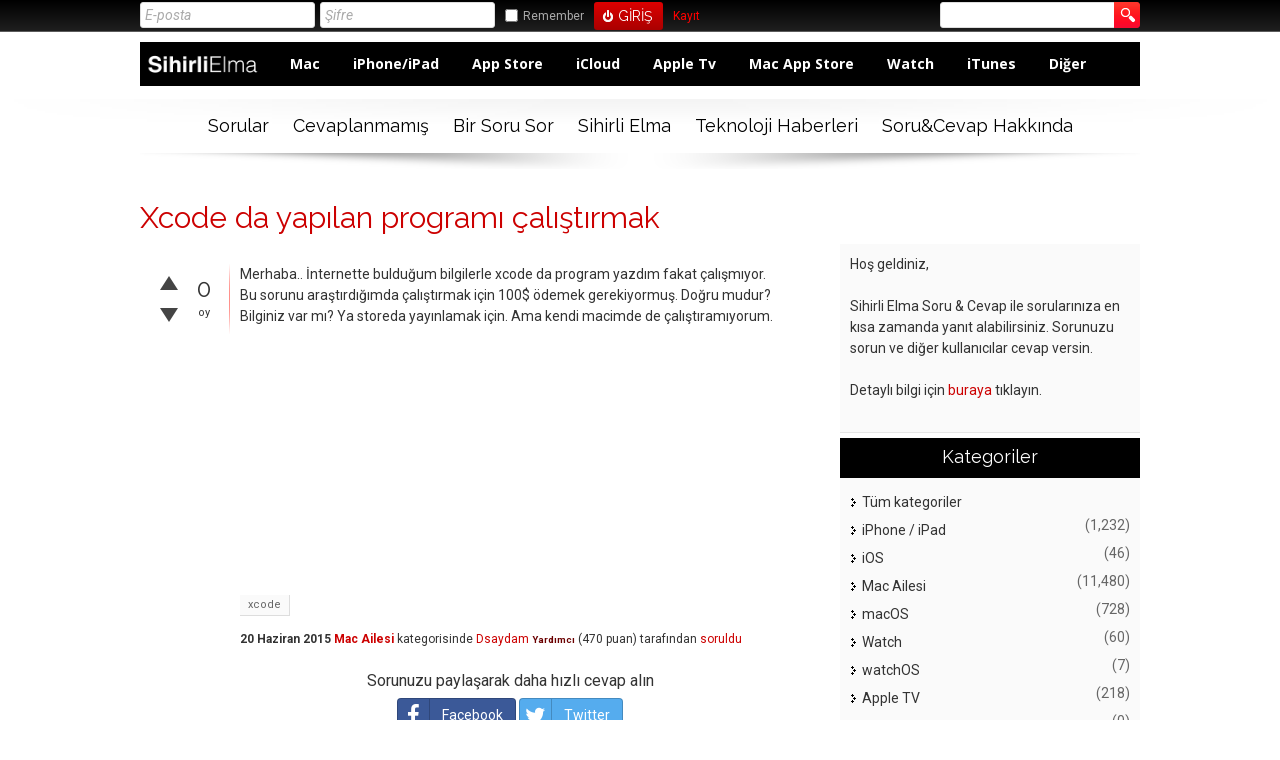

--- FILE ---
content_type: text/html; charset=utf-8
request_url: https://sorucevap.sihirlielma.com/32402/xcode-da-yap%C4%B1lan-program%C4%B1-%C3%A7al%C4%B1%C5%9Ft%C4%B1rmak
body_size: 9638
content:
<!DOCTYPE html>
<html lang="tr">
	
	<head>
		<meta charset="utf-8">
		<META NAME="viewport" CONTENT="width=device-width, initial-scale=1.0">
		<title>Xcode da yapılan programı çalıştırmak - Sihirli Elma Soru &amp; Cevap</title>
		<meta name="description" content="Merhaba.. İnternette bulduğum bilgilerle xcode da program yazdım fakat çalışmıyor. Bu sorunu  ...  için. Ama kendi macimde de çalıştıramıyorum.">
		<meta name="keywords" content="Mac Ailesi,xcode">
		<link rel="stylesheet" href="../../qa-theme/elegant-responsive/qa-styles.css?elegant-responsive-1.134">
		<LINK REL="stylesheet" TYPE="text/css" HREF="../../qa-theme/elegant-responsive/color/qa-dynamic.style.php?elegant-responsive-1.13">
		<LINK REL="stylesheet" TYPE="text/css" HREF="../../qa-theme/elegant-responsive/device/qa-devices-styles.css?elegant-responsive-1.13">
		<LINK REL="stylesheet" TYPE="text/css" HREF="../../qa-theme/elegant-responsive/color/qa-red-styles.css?elegant-responsive-1.13">
		<!--[if IE 8]><link rel="stylesheet" type="text/css" href="../../qa-theme/elegant-responsive/ie8.css?elegant-responsive-1.13"><![endif]-->
			
        <style>
            @media only screen and (min-width:176px) and (max-width:380px){
                table,
                thead,
                tbody,
                th,
                td,
                tr {display: block;text-align: center;
                }
                #SE_default_header {
                    display: none;
                }                
            }
            @media screen and (max-width: 600px) {
                #SE_default_header {
                    display: none;
                } 
            }
        </style>
        
			<link rel="stylesheet" href="../../qa-plugin/q2a-social-share-master/css/social-share.css?1.6.1">
				<style type="text/css"></style>
				<link rel="canonical" href="https://sorucevap.sihirlielma.com/32402/xcode-da-yap%C4%B1lan-program%C4%B1-%C3%A7al%C4%B1%C5%9Ft%C4%B1rmak">
				<link rel="search" type="application/opensearchdescription+xml" title="Sihirli Elma Soru &amp; Cevap" href="../../opensearch.xml">
				<!-- Google tag (gtag.js) -->
<script async src="https://www.googletagmanager.com/gtag/js?id=G-12L65VXHEE"></script>
<script>
  window.dataLayer = window.dataLayer || [];
  function gtag(){dataLayer.push(arguments);}
  gtag('js', new Date());

  gtag('config', 'G-12L65VXHEE');
</script>
				<script>
				var qa_root = '..\/..\/';
				var qa_request = '32402\/xcode-da-yapılan-programı-çalıştırmak';
				var qa_oldonload = window.onload;
				window.onload = function() {
					if (typeof qa_oldonload == 'function')
						qa_oldonload();
					
					qa_element_revealed=document.getElementById('anew');
				};
				</script>
				<script src="../../qa-content/jquery-1.11.3.min.js"></script>
				<script src="../../qa-content/qa-page.js?1.7.5"></script>
				<script src="../../qa-content/qa-question.js?1.7.5"></script>
				<SCRIPT SRC="../../qa-theme/elegant-responsive/js/qa-theme-scripts.js" TYPE="text/javascript"></SCRIPT>
				<link rel="icon" type="image/png" href="https://www.sihirlielma.com/wp-content/uploads/2016/04/se-favicon-2.png"><link rel="apple-touch-icon-precomposed" sizes="76x76" href="https://www.sihirlielma.com/wp-content/uploads/2016/04/apple-icon-76x76.png"><link rel="apple-touch-icon-precomposed" sizes="120x120" href="https://www.sihirlielma.com/wp-content/uploads/2016/04/apple-icon-114x114.png"><link rel="apple-touch-icon-precomposed" sizes="152x152" href="https://www.sihirlielma.com/wp-content/uploads/2016/04/apple-icon-76x76.png"><link rel="apple-touch-icon-precomposed" sizes="114x114" href="https://www.sihirlielma.com/wp-content/uploads/2016/04/apple-icon-120x120.png"><link rel="apple-touch-icon-precomposed" sizes="144x144" href="https://www.sihirlielma.com/wp-content/uploads/2016/04/apple-icon-144x144.png">    <script src="https://cdnjs.cloudflare.com/ajax/libs/mobile-detect/1.4.1/mobile-detect.min.js"></script>
        <script src="https://www.sihirlielma.com/wp-includes/js/jquery/jquery.js?ver=1.12.4"></script>
        <script src="https://sihirlielma.com/ad-inject.js"></script>
					<SCRIPT TYPE="text/javascript"><!--
						if (typeof qa_wysiwyg_editor_config == "object")
						qa_wysiwyg_editor_config.skin="kama";
					//--></SCRIPT>
					<!--[if gte IE 9]>
<style type="text/css">
.gradient {
   filter: none;
}
</style>
<![endif]-->
				</head>
				<body
					class="qa-template-question qa-category-1 qa-body-js-off"
					>
					<script>
						var b=document.getElementsByTagName('body')[0];
						b.className=b.className.replace('qa-body-js-off', 'qa-body-js-on');
					</script>
					<div id="qa-login-bar"><div id="qa-login-group">
							<!--[Begin: login form]-->
							<form id="qa-loginform" action="../../login?to=32402%2Fxcode-da-yap%25C4%25B1lan-program%25C4%25B1-%25C3%25A7al%25C4%25B1%25C5%259Ft%25C4%25B1rmak" method="post">
								<input type="text" id="qa-userid" name="emailhandle" placeholder="E-posta" >
								<input type="password" id="qa-password" name="password" placeholder="Şifre" >
								<div id="qa-rememberbox"><input type="checkbox" name="remember" id="qa-rememberme" value="1">
								<label for="qa-rememberme" id="qa-remember">Remember</label></div>
								<input type="hidden" name="code" value="0-1769447552-f54f3bc250ceb4d5678030275b4cba13d346fcb5">
								<input type="submit" value="Giriş" id="qa-login" name="dologin" >
							</form>
							<!--[End: login form]-->
							<div class="qa-nav-user">
								<ul class="qa-nav-user-list">
									<li class="qa-nav-user-item qa-nav-user-register">
										<a href="../../register?to=32402%2Fxcode-da-yap%25C4%25B1lan-program%25C4%25B1-%25C3%25A7al%25C4%25B1%25C5%259Ft%25C4%25B1rmak" class="qa-nav-user-link">Kayıt</a>
									</li>
								</ul>
								<div class="qa-nav-user-clear">
								</div>
							</div>
							<div class="qa-search">
								<form method="get" action="../../search">
									
									<input type="text" name="q" value="" class="qa-search-field">
									<input type="submit" value="Arama Yap" class="qa-search-button">
								</form>
							</div>
					</div><a href="#" id="usermenu"><img src="../../qa-theme/elegant-responsive/images/settings.png" alt="settings" width="24" height="24" align="left" >Giriş Yap | Kayıt ol<img src="../../qa-theme/elegant-responsive/images/mobile-search.png" alt="settings" width="24" height="24" align="right" ></a></div>
					<DIV CLASS="qa-body-wrapper">
						
						<DIV CLASS="qa-header-group">
							<DIV CLASS="qa-header">
								<div style="position:absolute;top:-99999px;left:-99999px;">
									<div class="qa-logo">
										<a href="../../" class="qa-logo-link">Sihirli Elma Soru &amp; Cevap</a>
									</div>
								</div>
								<div class="qa-header-clear">
								</div>
								
            <style>
                .qa-widget-side h2, .qa-nav-cat h2 {background:#000 !important;border-bottom: 2px solid #000 !important;}
                .qa-sidebar, .qa-widget-side, .qa-nav-cat, .qa-feed {box-shadow: none !important;}
                #qa-login-bar{box-shadow:none !important}
                /*Special Thanks to @mehmettoprak :)*/
                #SE_default_header.header{
                    height:44px;
                    background:#000;
                    max-width:1021px;
                    padding:0 15px
                    float:left;
                    width:100%;
                }
                #SE_default_header.header .h-logo{
                    display:inline-block;
                    float:left;
                    margin-right:15px
                }
                #SE_default_header.header .h-logo img{
                    width:auto;
                    height:44px
                }
                #SE_default_header.header .h-menu ul{
                    padding:0;
                    margin:0
                }
                #SE_default_header.header .h-menu ul li{
                    display:inline-block;
                    line-height:44px
                }
                #SE_default_header.header .h-menu ul li a{
                    text-decoration:none;
                    font-family:"Open Sans",sans-serif;
                    font-weight:700;
                    font-size:14px;
                    color:#fff;
                    padding:0 15px
                }
                #SE_default_header.header .h-menu ul li a:hover{
                    background:#fff;
                    color:#000;
                    position:relative;
                    display:block
                }            
            </style>
             
            <link href="https://fonts.googleapis.com/css?family=Open+Sans:400,700" rel="stylesheet">
            <div id="SE_default_header" class="header">
                <div class="h-logo">
                <a href="https://sorucevap.sihirlielma.com/">
                    <img height="44" style="width:115px;height:44px;margin:3px 0 0 5px;" src="https://www.sihirlielma.com/wp-content/uploads/2017/12/SE_Logo_beyaz.png" alt="logo" title="SihirliElma Sorucevap" alt="SihirliElma Sorucevap">
                </a>
                </div>
                <div class="h-menu">
                <ul>
                    <li><a href="https://sorucevap.sihirlielma.com/mac">Mac</a></li>
                    <li><a href="https://sorucevap.sihirlielma.com/iphone-ipad">iPhone/iPad</a></li>
                    <li><a href="https://sorucevap.sihirlielma.com/app-store">App Store</a></li>
                    <li><a href="https://sorucevap.sihirlielma.com/icloud">iCloud</a></li>
                    <li><a href="https://sorucevap.sihirlielma.com/apple-tv">Apple Tv</a></li>
                    <li><a href="https://sorucevap.sihirlielma.com/mac-app-store">Mac App Store</a></li>
                    <li><a href="https://www.sihirlielma.com/category/watch/">Watch</a></li>
                    <li><a href="https://sorucevap.sihirlielma.com/itunes/">iTunes</a></li>
                    <li><a href="https://sorucevap.sihirlielma.com/di%C4%9Fer">Diğer</a></li>
                </ul>
                </div>
            </div>
             
            
									</DIV> <!-- END qa-header -->
								</DIV> <!-- END qa-header-group -->
								
								<DIV CLASS="qa-nav-group">
									<div class="qa-nav-main">
										<ul class="qa-nav-main-list">
											<li class="qa-nav-main-item qa-nav-main-questions">
												<a href="../../questions" class="qa-nav-main-link">Sorular</a>
											</li>
											<li class="qa-nav-main-item qa-nav-main-unanswered">
												<a href="../../unanswered" class="qa-nav-main-link">Cevaplanmamış</a>
											</li>
											<li class="qa-nav-main-item qa-nav-main-ask">
												<a href="../../ask?cat=1" class="qa-nav-main-link">Bir Soru Sor</a>
											</li>
											<li class="qa-nav-main-item qa-nav-main-custom-1">
												<a href="https://www.sihirlielma.com" class="qa-nav-main-link" target="_blank">Sihirli Elma</a>
											</li>
											<li class="qa-nav-main-item qa-nav-main-custom-5">
												<a href="https://shiftdelete.net" class="qa-nav-main-link" target="_blank">Teknoloji Haberleri</a>
											</li>
											<li class="qa-nav-main-item qa-nav-main-custom-2">
												<a href="https://www.sihirlielma.com/soru-cevap/" class="qa-nav-main-link" target="_blank">Soru&amp;Cevap Hakkında</a>
											</li>
										</ul>
										<div class="qa-nav-main-clear">
										</div>
									</div>
									<a href="#" id="mainnavpull">Menüyü göster</a>
									<DIV CLASS="qa-mainnav-shadow">
									</DIV> <!-- END qa-mainnav-shadow -->
								</DIV> <!-- END qa-nav-group -->
								<DIV CLASS="qa-titles">
									<h1>
										<a href="../../32402/xcode-da-yap%C4%B1lan-program%C4%B1-%C3%A7al%C4%B1%C5%9Ft%C4%B1rmak">
											<span class="entry-title">Xcode da yapılan programı çalıştırmak</span>
										</a>
									</h1>
								</DIV> <!-- END qa-titles -->
								<DIV CLASS="qa-main-wrapper">
									<DIV CLASS="qa-main">
										<div class="qa-part-q-view">
											<div class="qa-q-view  hentry question" id="q32402">
												<form method="post" action="../../32402/xcode-da-yap%C4%B1lan-program%C4%B1-%C3%A7al%C4%B1%C5%9Ft%C4%B1rmak">
													<div class="qa-voting qa-voting-net" id="voting_32402">
														<div class="qa-vote-buttons qa-vote-buttons-net">
															<input title="Artı oy vermek için tıklayınız" name="vote_32402_1_q32402" onclick="return qa_vote_click(this);" type="submit" value="+" class="qa-vote-first-button qa-vote-up-button"> 
															<input title="Eksi oy vermek için tıklayınız" name="vote_32402_-1_q32402" onclick="return qa_vote_click(this);" type="submit" value="&ndash;" class="qa-vote-second-button qa-vote-down-button"> 
														</div>
														<div class="qa-vote-count qa-vote-count-net">
															<span class="qa-netvote-count">
																<span class="qa-netvote-count-data">0<span class="votes-up"><span class="value-title" title="0"></span></span><span class="votes-down"><span class="value-title" title="0"></span></span></span><span class="qa-netvote-count-pad"> oy</span>
															</span>
														</div>
														<div class="qa-vote-clear">
														</div>
													</div>
													<input type="hidden" name="code" value="0-1769447552-a5f1943a1ac9da81369c7b76dd15310e6d439fe5">
												</form>
												<DIV CLASS="qa-q-view-favorite">
												</DIV> <!-- END qa-q-view-favorite -->
												<div class="qa-q-view-main">
													<form method="post" action="../../32402/xcode-da-yap%C4%B1lan-program%C4%B1-%C3%A7al%C4%B1%C5%9Ft%C4%B1rmak">
														<div class="qa-q-view-content">
															<a name="32402"></a><div class="entry-content">Merhaba.. İnternette bulduğum bilgilerle xcode da program yazdım fakat çalışmıyor. Bu sorunu araştırdığımda çalıştırmak için 100$ ödemek gerekiyormuş. Doğru mudur? Bilginiz var mı? Ya storeda yayınlamak için. Ama kendi macimde de çalıştıramıyorum.</div>
														</div>
														
<!-- /41816724/Sihirlielma_web/300x250_1 -->
<div id='div-gpt-ad-1530192532405-2' style='height:250px; width:300px;'>
<script>
googletag.cmd.push(function() { googletag.display('div-gpt-ad-1530192532405-2'); });
</script>
</div>

														<div class="qa-q-view-tags">
															<ul class="qa-q-view-tag-list">
																<li class="qa-q-view-tag-item"><a href="../../tag/xcode" rel="tag" class="qa-tag-link">xcode</a></li>
															</ul>
														</div>
														<span class="qa-q-view-avatar-meta">
															<span class="qa-q-view-meta">
																<span class="qa-q-view-when">
																	<span class="qa-q-view-when-data"><span class="published updated"><span class="value-title" title="2015-06-20T17:34:25+0000">20 Haziran 2015</span></span></span>
																</span>
																<span class="qa-q-view-where">
																	<span class="qa-q-view-where-data"><a href="../../mac" class="qa-category-link">Mac Ailesi</a></span><span class="qa-q-view-where-pad"> kategorisinde</span>
																</span>
																<span class="qa-q-view-who">
																	<span class="qa-q-view-who-data"><span class="vcard author"><a href="../../user/Dsaydam" class="qa-user-link url fn entry-title nickname">Dsaydam</a></span></span>
																	<span class="qa-q-view-who-title">Yardımcı</span>
																	<span class="qa-q-view-who-points">
																		<span class="qa-q-view-who-points-pad">(</span><span class="qa-q-view-who-points-data">470</span><span class="qa-q-view-who-points-pad"> puan)</span>
																	</span>
																	<span class="qa-q-view-who-pad"> tarafından</span>
																</span>
																<a href="../../32402/xcode-da-yap%C4%B1lan-program%C4%B1-%C3%A7al%C4%B1%C5%9Ft%C4%B1rmak" class="qa-q-view-what">soruldu</a>
															</span>
														</span>
														<div class="social-wrapper">
															<div class="social-share-text">
																Sorunuzu paylaşarak daha hızlı cevap alın
															</div>
															<span class="btn-share with-icon"><a href="https://www.facebook.com/sharer/sharer.php?u=https%3A%2F%2Fsorucevap.sihirlielma.com%2F32402%2Fxcode-da-yap%25C4%25B1lan-program%25C4%25B1-%25C3%25A7al%25C4%25B1%25C5%259Ft%25C4%25B1rmak&amp;ref=fbshare&amp;t=Xcode+da+yap%C4%B1lan+program%C4%B1+%C3%A7al%C4%B1%C5%9Ft%C4%B1rmak" target="_blank" rel="external nofollow" class="social-share-btn btn-social btn-fb" title="Facebook"><i class="social-icon-facebook"></i> Facebook</a></span>
															<span class="btn-share with-icon"><a href="https://twitter.com/intent/tweet?text=Xcode+da+yap%C4%B1lan+program%C4%B1+%C3%A7al%C4%B1%C5%9Ft%C4%B1rmak&amp;url=https%3A%2F%2Fsorucevap.sihirlielma.com%2F32402%2Fxcode-da-yap%25C4%25B1lan-program%25C4%25B1-%25C3%25A7al%25C4%25B1%25C5%259Ft%25C4%25B1rmak" target="_blank" rel="external nofollow" class="social-share-btn btn-social btn-tw" title="Twitter"><i class="social-icon-twitter"></i> Twitter</a></span>
														</div>
														<div class="qa-q-view-buttons">
															<input name="q_doflag" onclick="qa_show_waiting_after(this, false);" value="uyar" title="Bu soruyu bir reklam veya uygunsuz olarak uyar" type="submit" class="qa-form-light-button qa-form-light-button-flag">
															<input name="q_doanswer" id="q_doanswer" onclick="return qa_toggle_element('anew')" value="cevap" title="Bu soruyu cevapla" type="submit" class="qa-form-light-button qa-form-light-button-answer">
														</div>
														
														<div class="qa-q-view-c-list" style="display:none;" id="c32402_list">
														</div> <!-- END qa-c-list -->
														
														<input type="hidden" name="code" value="0-1769447552-3cb81d7b9c5dac2c529621027333265fa2d8994c">
														<input type="hidden" name="qa_click" value="">
													</form>
													<div class="qa-c-form">
													</div> <!-- END qa-c-form -->
													
												</div> <!-- END qa-q-view-main -->
												<div class="qa-q-view-clear">
												</div>
											</div> <!-- END qa-q-view -->
											
										</div>
										<div class="qa-part-a-form">
											<div class="qa-a-form" id="anew">
												<h2>Bu soruya cevap vermek için lütfen <a href="../../login?to=32402%2Fxcode-da-yap%25C4%25B1lan-program%25C4%25B1-%25C3%25A7al%25C4%25B1%25C5%259Ft%25C4%25B1rmak">giriş yapınız</a> veya <a href="../../register?to=32402%2Fxcode-da-yap%25C4%25B1lan-program%25C4%25B1-%25C3%25A7al%25C4%25B1%25C5%259Ft%25C4%25B1rmak">kayıt olunuz</a>.</h2>
											</div> <!-- END qa-a-form -->
											
										</div>
										<div class="qa-part-a-list">
											<h2 id="a_list_title">2 Cevaplar</h2>
											<div class="qa-a-list" id="a_list">
												
												<div class="qa-a-list-item  hentry answer answer-selected qa-a-list-item-selected" id="a32403">
													<form method="post" action="../../32402/xcode-da-yap%C4%B1lan-program%C4%B1-%C3%A7al%C4%B1%C5%9Ft%C4%B1rmak">
														<div class="qa-voting qa-voting-net" id="voting_32403">
															<div class="qa-vote-buttons qa-vote-buttons-net">
																<input title="Artı oy vermek için tıklayınız" name="vote_32403_1_a32403" onclick="return qa_vote_click(this);" type="submit" value="+" class="qa-vote-first-button qa-vote-up-button"> 
																<input title="Eksi oy vermek için tıklayınız" name="vote_32403_-1_a32403" onclick="return qa_vote_click(this);" type="submit" value="&ndash;" class="qa-vote-second-button qa-vote-down-button"> 
															</div>
															<div class="qa-vote-count qa-vote-count-net">
																<span class="qa-netvote-count">
																	<span class="qa-netvote-count-data">+1<span class="votes-up"><span class="value-title" title="1"></span></span><span class="votes-down"><span class="value-title" title="0"></span></span></span><span class="qa-netvote-count-pad"> oy</span>
																</span>
															</div>
															<div class="qa-vote-clear">
															</div>
														</div>
														<input type="hidden" name="code" value="0-1769447552-a5f1943a1ac9da81369c7b76dd15310e6d439fe5">
													</form>
													<div class="qa-a-item-main">
														<form method="post" action="../../32402/xcode-da-yap%C4%B1lan-program%C4%B1-%C3%A7al%C4%B1%C5%9Ft%C4%B1rmak">
															<div class="qa-a-item-selected">
																<div class="qa-a-selection">
																	<div class="qa-a-selected">&nbsp;</div>
																	<div class="qa-a-selected-text">En İyi Cevap</div>
																</div>
																<div class="qa-a-item-content">
																	<a name="32403"></a><div class="entry-content">Nerede çalıştırmak için, telefondamı?</div>
																</div>
																<span class="qa-a-item-avatar-meta">
																	<span class="qa-a-item-meta">
																		<span class="qa-a-item-when">
																			<span class="qa-a-item-when-data"><span class="published"><span class="value-title" title="2015-06-20T21:22:43+0000">21 Haziran 2015</span></span></span>
																		</span>
																		<span class="qa-a-item-who">
																			<span class="qa-a-item-who-data"><span class="vcard author"><a href="../../user/firatyenidunya" class="qa-user-link url fn entry-title nickname">firatyenidunya</a></span></span>
																			<span class="qa-a-item-who-title">Yardımcı</span>
																			<span class="qa-a-item-who-points">
																				<span class="qa-a-item-who-points-pad">(</span><span class="qa-a-item-who-points-data">1,210</span><span class="qa-a-item-who-points-pad"> puan)</span>
																			</span>
																			<span class="qa-a-item-who-pad"> tarafından</span>
																		</span>
																		<a href="../../32402/xcode-da-yap%C4%B1lan-program%C4%B1-%C3%A7al%C4%B1%C5%9Ft%C4%B1rmak?show=32403#a32403" class="qa-a-item-what">cevaplandı</a>
																		<br>
																		<span class="qa-a-item-when">
																			<span class="qa-a-item-when-data"><span class="updated"><span class="value-title" title="2015-06-21T14:31:03+0000">21 Haziran 2015</span></span></span>
																		</span>
																		<span class="qa-a-item-who">
																			<span class="qa-a-item-who-data"><a href="../../user/Dsaydam" class="qa-user-link url fn entry-title nickname">Dsaydam</a></span><span class="qa-a-item-who-pad"> tarafından</span>
																		</span>
																		<span class="qa-a-item-what">seçilmiş</span>
																	</span>
																</span>
															</div>
															<div class="qa-a-item-buttons">
																<input name="a32403_doflag" onclick="return qa_answer_click(32403, 32402, this);" value="uyar" title="Bu cevabı bir reklam veya uygunsuz olarak uyar" type="submit" class="qa-form-light-button qa-form-light-button-flag">
																<input name="a32403_dofollow" value="ilgili bir soru sor" title="Bu cevap ile ilgili yeni bir soru sor" type="submit" class="qa-form-light-button qa-form-light-button-follow">
																<input name="a32403_docomment" onclick="return qa_toggle_element('c32403')" value="yorum" title="Bu cevap için yorum ekle" type="submit" class="qa-form-light-button qa-form-light-button-comment">
															</div>
															
															<div class="qa-a-item-c-list" id="c32403_list">
																<div class="qa-c-list-item  hentry comment" id="c32420">
																	<div class="qa-c-item-content">
																		<a name="32420"></a><div class="entry-content">Evet. Telefona atıp orada çalıştırmak yada appstorea yüklemek.</div>
																	</div>
																	<div class="qa-c-item-footer">
																		<span class="qa-c-item-avatar-meta">
																			<span class="qa-c-item-meta">
																				<span class="qa-c-item-when">
																					<span class="qa-c-item-when-data"><span class="published updated"><span class="value-title" title="2015-06-21T06:08:43+0000">21 Haziran 2015</span></span></span>
																				</span>
																				<span class="qa-c-item-who">
																					<span class="qa-c-item-who-data"><span class="vcard author"><a href="../../user/Dsaydam" class="qa-user-link url fn entry-title nickname">Dsaydam</a></span></span>
																					<span class="qa-c-item-who-title">Yardımcı</span>
																					<span class="qa-c-item-who-points">
																						<span class="qa-c-item-who-points-pad">(</span><span class="qa-c-item-who-points-data">470</span><span class="qa-c-item-who-points-pad"> puan)</span>
																					</span>
																					<span class="qa-c-item-who-pad"> tarafından</span>
																				</span>
																				<a href="../../32402/xcode-da-yap%C4%B1lan-program%C4%B1-%C3%A7al%C4%B1%C5%9Ft%C4%B1rmak?show=32420#c32420" class="qa-c-item-what">yorumlandı</a>
																			</span>
																		</span>
																		<div class="qa-c-item-buttons">
																			<input name="c32420_doflag" onclick="return qa_comment_click(32420, 32402, 32403, this);" value="uyar" title="Bu yorumu bir reklam veya uygunsuz olarak uyar" type="submit" class="qa-form-light-button qa-form-light-button-flag">
																			<input name="a32403_docomment" onclick="return qa_toggle_element('c32403')" value="cevapla" title="Bu yorumu cevapla" type="submit" class="qa-form-light-button qa-form-light-button-comment">
																		</div>
																	</div>
																	<div class="qa-c-item-clear">
																	</div>
																</div> <!-- END qa-c-item -->
																<div class="qa-c-list-item  hentry comment" id="c32423">
																	<div class="qa-c-item-content">
																		<a name="32423"></a><div class="entry-content">evet bunun için app store geliştirici hesabı alman gerekiyor bu da yıllık 100 $ dı en son baktığımda. Sadece telefona atıcam markete atmayacağım diyorsan kurumsal hesapta yanlış hatırlamıyorsam 200 $ dı bunu hiç almadım sadece duydum.<br />
<br />
Ama yazdığın kodu çalıştırmak için illaki telefona ihtiyacın yok xcode tüm simülatörler kurulu halde iniyor ve kuruluyor sadece simülatörde de deneyebilirsin. Zaten geliştirme yaparken denediğin her eşyi markete atıp kontrol etmek gibi biir şansın olmaz çünkü apple baya uzun bir süre gönderdiğin kodları testten geçiriyor.</div>
																	</div>
																	<div class="qa-c-item-footer">
																		<span class="qa-c-item-avatar-meta">
																			<span class="qa-c-item-meta">
																				<span class="qa-c-item-when">
																					<span class="qa-c-item-when-data"><span class="published updated"><span class="value-title" title="2015-06-21T09:21:34+0000">21 Haziran 2015</span></span></span>
																				</span>
																				<span class="qa-c-item-who">
																					<span class="qa-c-item-who-data"><span class="vcard author"><a href="../../user/firatyenidunya" class="qa-user-link url fn entry-title nickname">firatyenidunya</a></span></span>
																					<span class="qa-c-item-who-title">Yardımcı</span>
																					<span class="qa-c-item-who-points">
																						<span class="qa-c-item-who-points-pad">(</span><span class="qa-c-item-who-points-data">1,210</span><span class="qa-c-item-who-points-pad"> puan)</span>
																					</span>
																					<span class="qa-c-item-who-pad"> tarafından</span>
																				</span>
																				<a href="../../32402/xcode-da-yap%C4%B1lan-program%C4%B1-%C3%A7al%C4%B1%C5%9Ft%C4%B1rmak?show=32423#c32423" class="qa-c-item-what">yorumlandı</a>
																			</span>
																		</span>
																		<div class="qa-c-item-buttons">
																			<input name="c32423_doflag" onclick="return qa_comment_click(32423, 32402, 32403, this);" value="uyar" title="Bu yorumu bir reklam veya uygunsuz olarak uyar" type="submit" class="qa-form-light-button qa-form-light-button-flag">
																			<input name="a32403_docomment" onclick="return qa_toggle_element('c32403')" value="cevapla" title="Bu yorumu cevapla" type="submit" class="qa-form-light-button qa-form-light-button-comment">
																		</div>
																	</div>
																	<div class="qa-c-item-clear">
																	</div>
																</div> <!-- END qa-c-item -->
																<div class="qa-c-list-item  hentry comment" id="c32444">
																	<div class="qa-c-item-content">
																		<a name="32444"></a><div class="entry-content">Teşekkür ederim.</div>
																	</div>
																	<div class="qa-c-item-footer">
																		<span class="qa-c-item-avatar-meta">
																			<span class="qa-c-item-meta">
																				<span class="qa-c-item-when">
																					<span class="qa-c-item-when-data"><span class="published updated"><span class="value-title" title="2015-06-21T14:31:25+0000">21 Haziran 2015</span></span></span>
																				</span>
																				<span class="qa-c-item-who">
																					<span class="qa-c-item-who-data"><span class="vcard author"><a href="../../user/Dsaydam" class="qa-user-link url fn entry-title nickname">Dsaydam</a></span></span>
																					<span class="qa-c-item-who-title">Yardımcı</span>
																					<span class="qa-c-item-who-points">
																						<span class="qa-c-item-who-points-pad">(</span><span class="qa-c-item-who-points-data">470</span><span class="qa-c-item-who-points-pad"> puan)</span>
																					</span>
																					<span class="qa-c-item-who-pad"> tarafından</span>
																				</span>
																				<a href="../../32402/xcode-da-yap%C4%B1lan-program%C4%B1-%C3%A7al%C4%B1%C5%9Ft%C4%B1rmak?show=32444#c32444" class="qa-c-item-what">yorumlandı</a>
																			</span>
																		</span>
																		<div class="qa-c-item-buttons">
																			<input name="c32444_doflag" onclick="return qa_comment_click(32444, 32402, 32403, this);" value="uyar" title="Bu yorumu bir reklam veya uygunsuz olarak uyar" type="submit" class="qa-form-light-button qa-form-light-button-flag">
																			<input name="a32403_docomment" onclick="return qa_toggle_element('c32403')" value="cevapla" title="Bu yorumu cevapla" type="submit" class="qa-form-light-button qa-form-light-button-comment">
																		</div>
																	</div>
																	<div class="qa-c-item-clear">
																	</div>
																</div> <!-- END qa-c-item -->
															</div> <!-- END qa-c-list -->
															
															<input type="hidden" name="code" value="0-1769447552-85a528dca8d0ae418ca1b8376e02a02263934bd3">
															<input type="hidden" name="qa_click" value="">
														</form>
														<div class="qa-c-form" id="c32403" style="display:none;">
															<h2>Lütfen yorum eklemek için <a href="../../login?to=32402%2Fxcode-da-yap%25C4%25B1lan-program%25C4%25B1-%25C3%25A7al%25C4%25B1%25C5%259Ft%25C4%25B1rmak">giriş yapınız</a> veya <a href="../../register?to=32402%2Fxcode-da-yap%25C4%25B1lan-program%25C4%25B1-%25C3%25A7al%25C4%25B1%25C5%259Ft%25C4%25B1rmak">kayıt olunuz</a>.</h2>
														</div> <!-- END qa-c-form -->
														
													</div> <!-- END qa-a-item-main -->
													<div class="qa-a-item-clear">
													</div>
												</div> <!-- END qa-a-list-item -->
												
												<div class="qa-a-list-item  hentry answer" id="a32435">
													<form method="post" action="../../32402/xcode-da-yap%C4%B1lan-program%C4%B1-%C3%A7al%C4%B1%C5%9Ft%C4%B1rmak">
														<div class="qa-voting qa-voting-net" id="voting_32435">
															<div class="qa-vote-buttons qa-vote-buttons-net">
																<input title="Artı oy vermek için tıklayınız" name="vote_32435_1_a32435" onclick="return qa_vote_click(this);" type="submit" value="+" class="qa-vote-first-button qa-vote-up-button"> 
																<input title="Eksi oy vermek için tıklayınız" name="vote_32435_-1_a32435" onclick="return qa_vote_click(this);" type="submit" value="&ndash;" class="qa-vote-second-button qa-vote-down-button"> 
															</div>
															<div class="qa-vote-count qa-vote-count-net">
																<span class="qa-netvote-count">
																	<span class="qa-netvote-count-data">+1<span class="votes-up"><span class="value-title" title="1"></span></span><span class="votes-down"><span class="value-title" title="0"></span></span></span><span class="qa-netvote-count-pad"> oy</span>
																</span>
															</div>
															<div class="qa-vote-clear">
															</div>
														</div>
														<input type="hidden" name="code" value="0-1769447552-a5f1943a1ac9da81369c7b76dd15310e6d439fe5">
													</form>
													<div class="qa-a-item-main">
														<form method="post" action="../../32402/xcode-da-yap%C4%B1lan-program%C4%B1-%C3%A7al%C4%B1%C5%9Ft%C4%B1rmak">
															<div class="qa-a-selection">
															</div>
															<div class="qa-a-item-content">
																<a name="32435"></a><div class="entry-content">Yaptığın uygulamalar cihazda denemek ve app store a yüklemek için apple developer programına dahil olman gerekiyor bu da türkiye için yıllık 279 türk lirası. Yaptığın uygulamaları sümülatörde normal olarak deneyebilirsin ama cihazda çalıştırmak için dediğim gibi apple developer programına katılman lazım.</div>
															</div>
															<span class="qa-a-item-avatar-meta">
																<span class="qa-a-item-meta">
																	<span class="qa-a-item-when">
																		<span class="qa-a-item-when-data"><span class="published updated"><span class="value-title" title="2015-06-21T14:08:00+0000">21 Haziran 2015</span></span></span>
																	</span>
																	<span class="qa-a-item-who">
																		<span class="qa-a-item-who-data"><span class="vcard author"><a href="../../user/CybeRmaN" class="qa-user-link url fn entry-title nickname">CybeRmaN</a></span></span>
																		<span class="qa-a-item-who-title">Uzman</span>
																		<span class="qa-a-item-who-points">
																			<span class="qa-a-item-who-points-pad">(</span><span class="qa-a-item-who-points-data">23,320</span><span class="qa-a-item-who-points-pad"> puan)</span>
																		</span>
																		<span class="qa-a-item-who-pad"> tarafından</span>
																	</span>
																	<a href="../../32402/xcode-da-yap%C4%B1lan-program%C4%B1-%C3%A7al%C4%B1%C5%9Ft%C4%B1rmak?show=32435#a32435" class="qa-a-item-what">cevaplandı</a>
																</span>
															</span>
															<div class="qa-a-item-buttons">
																<input name="a32435_doflag" onclick="return qa_answer_click(32435, 32402, this);" value="uyar" title="Bu cevabı bir reklam veya uygunsuz olarak uyar" type="submit" class="qa-form-light-button qa-form-light-button-flag">
																<input name="a32435_dofollow" value="ilgili bir soru sor" title="Bu cevap ile ilgili yeni bir soru sor" type="submit" class="qa-form-light-button qa-form-light-button-follow">
																<input name="a32435_docomment" onclick="return qa_toggle_element('c32435')" value="yorum" title="Bu cevap için yorum ekle" type="submit" class="qa-form-light-button qa-form-light-button-comment">
															</div>
															
															<div class="qa-a-item-c-list" style="display:none;" id="c32435_list">
															</div> <!-- END qa-c-list -->
															
															<input type="hidden" name="code" value="0-1769447552-bdc2d27d1bed37d0d49a4d0e5b8826b21050692e">
															<input type="hidden" name="qa_click" value="">
														</form>
														<div class="qa-c-form" id="c32435" style="display:none;">
															<h2>Lütfen yorum eklemek için <a href="../../login?to=32402%2Fxcode-da-yap%25C4%25B1lan-program%25C4%25B1-%25C3%25A7al%25C4%25B1%25C5%259Ft%25C4%25B1rmak">giriş yapınız</a> veya <a href="../../register?to=32402%2Fxcode-da-yap%25C4%25B1lan-program%25C4%25B1-%25C3%25A7al%25C4%25B1%25C5%259Ft%25C4%25B1rmak">kayıt olunuz</a>.</h2>
														</div> <!-- END qa-c-form -->
														
													</div> <!-- END qa-a-item-main -->
													<div class="qa-a-item-clear">
													</div>
												</div> <!-- END qa-a-list-item -->
												
											</div> <!-- END qa-a-list -->
											
										</div>
										<div class="qa-widgets-main qa-widgets-main-low">
											<div class="qa-widget-main qa-widget-main-low">
												<h2>
													İlgili sorular
												</h2>
												<form method="post" action="../../32402/xcode-da-yap%C4%B1lan-program%C4%B1-%C3%A7al%C4%B1%C5%9Ft%C4%B1rmak">
													<div class="qa-q-list">
														
														<div class="qa-q-list-item" id="q55676">
															<DIV CLASS="qa-q-item-stats">
																<div class="qa-voting qa-voting-net" id="voting_55676">
																	<div class="qa-vote-buttons qa-vote-buttons-net">
																		<input title="Artı oy vermek için tıklayınız" name="vote_55676_1_q55676" onclick="return qa_vote_click(this);" type="submit" value="+" class="qa-vote-first-button qa-vote-up-button"> 
																		<input title="Eksi oy vermek için tıklayınız" name="vote_55676_-1_q55676" onclick="return qa_vote_click(this);" type="submit" value="&ndash;" class="qa-vote-second-button qa-vote-down-button"> 
																	</div>
																	<div class="qa-vote-count qa-vote-count-net">
																		<span class="qa-netvote-count">
																			<span class="qa-netvote-count-data">0</span><span class="qa-netvote-count-pad"> oy</span>
																		</span>
																	</div>
																	<div class="qa-vote-clear">
																	</div>
																</div>
																<span class="qa-a-count qa-a-count-zero">
																	<span class="qa-a-count-data">0</span><span class="qa-a-count-pad"> cevap</span>
																</span>
															</DIV>
															<div class="qa-q-item-main">
																<div class="qa-q-item-title">
																	<a href="../../55676/xcode-hakk%C4%B1nda-sorum-var-mainstoryboarda-image-g%C3%B6z%C3%BCkm%C3%BCyor">Xcode hakkında sorum var. mainstoryboar'da image gözükmüyor</a>
																	
																</div>
																<span class="qa-q-item-avatar-meta">
																	<span class="qa-q-item-meta">
																		<span class="qa-q-item-when">
																			<span class="qa-q-item-when-data">18 Haziran 2018</span>
																		</span>
																		<span class="qa-q-item-who">
																			<span class="qa-q-item-who-data"><a href="../../user/ufukkskr" class="qa-user-link">ufukkskr</a></span>
																			<span class="qa-q-item-who-title">Yardımcı</span>
																			<span class="qa-q-item-who-points">
																				<span class="qa-q-item-who-points-pad">(</span><span class="qa-q-item-who-points-data">640</span><span class="qa-q-item-who-points-pad"> puan)</span>
																			</span>
																			<span class="qa-q-item-who-pad"> tarafından</span>
																		</span>
																		<span class="qa-q-item-what">soruldu</span>
																	</span>
																</span>
																<div class="qa-q-item-tags">
																	<ul class="qa-q-item-tag-list">
																		<li class="qa-q-item-tag-item"><a href="../../tag/xcode" class="qa-tag-link">xcode</a></li>
																	</ul>
																</div>
															</div>
															<div class="qa-q-item-clear">
															</div>
														</div> <!-- END qa-q-list-item -->
														
														<div class="qa-q-list-item" id="q55536">
															<DIV CLASS="qa-q-item-stats">
																<div class="qa-voting qa-voting-net" id="voting_55536">
																	<div class="qa-vote-buttons qa-vote-buttons-net">
																		<input title="Artı oy vermek için tıklayınız" name="vote_55536_1_q55536" onclick="return qa_vote_click(this);" type="submit" value="+" class="qa-vote-first-button qa-vote-up-button"> 
																		<input title="Eksi oy vermek için tıklayınız" name="vote_55536_-1_q55536" onclick="return qa_vote_click(this);" type="submit" value="&ndash;" class="qa-vote-second-button qa-vote-down-button"> 
																	</div>
																	<div class="qa-vote-count qa-vote-count-net">
																		<span class="qa-netvote-count">
																			<span class="qa-netvote-count-data">0</span><span class="qa-netvote-count-pad"> oy</span>
																		</span>
																	</div>
																	<div class="qa-vote-clear">
																	</div>
																</div>
																<span class="qa-a-count qa-a-count-zero">
																	<span class="qa-a-count-data">0</span><span class="qa-a-count-pad"> cevap</span>
																</span>
															</DIV>
															<div class="qa-q-item-main">
																<div class="qa-q-item-title">
																	<a href="../../55536/xcode-conio-h-k%C3%BCt%C3%BCphanesi-na%C4%B1sl-eklenir">Xcode conio.h kütüphanesi naısl eklenir ?</a>
																	
																</div>
																<span class="qa-q-item-avatar-meta">
																	<span class="qa-q-item-meta">
																		<span class="qa-q-item-when">
																			<span class="qa-q-item-when-data">25 Mayıs 2018</span>
																		</span>
																		<span class="qa-q-item-where">
																			<span class="qa-q-item-where-data"><a href="../../mac" class="qa-category-link">Mac Ailesi</a></span><span class="qa-q-item-where-pad"> kategorisinde</span>
																		</span>
																		<span class="qa-q-item-who">
																			<span class="qa-q-item-who-data"><a href="../../user/yigitozes" class="qa-user-link">yigitozes</a></span>
																			<span class="qa-q-item-who-title">Yeni Kullanıcı</span>
																			<span class="qa-q-item-who-points">
																				<span class="qa-q-item-who-points-pad">(</span><span class="qa-q-item-who-points-data">220</span><span class="qa-q-item-who-points-pad"> puan)</span>
																			</span>
																			<span class="qa-q-item-who-pad"> tarafından</span>
																		</span>
																		<span class="qa-q-item-what">soruldu</span>
																	</span>
																</span>
																<div class="qa-q-item-tags">
																	<ul class="qa-q-item-tag-list">
																		<li class="qa-q-item-tag-item"><a href="../../tag/xcode" class="qa-tag-link">xcode</a></li>
																		<li class="qa-q-item-tag-item"><a href="../../tag/conio" class="qa-tag-link">conio</a></li>
																		<li class="qa-q-item-tag-item"><a href="../../tag/h" class="qa-tag-link">h</a></li>
																		<li class="qa-q-item-tag-item"><a href="../../tag/c" class="qa-tag-link">c</a></li>
																	</ul>
																</div>
															</div>
															<div class="qa-q-item-clear">
															</div>
														</div> <!-- END qa-q-list-item -->
														
														<div class="qa-q-list-item" id="q49950">
															<DIV CLASS="qa-q-item-stats">
																<div class="qa-voting qa-voting-net" id="voting_49950">
																	<div class="qa-vote-buttons qa-vote-buttons-net">
																		<input title="Artı oy vermek için tıklayınız" name="vote_49950_1_q49950" onclick="return qa_vote_click(this);" type="submit" value="+" class="qa-vote-first-button qa-vote-up-button"> 
																		<input title="Eksi oy vermek için tıklayınız" name="vote_49950_-1_q49950" onclick="return qa_vote_click(this);" type="submit" value="&ndash;" class="qa-vote-second-button qa-vote-down-button"> 
																	</div>
																	<div class="qa-vote-count qa-vote-count-net">
																		<span class="qa-netvote-count">
																			<span class="qa-netvote-count-data">0</span><span class="qa-netvote-count-pad"> oy</span>
																		</span>
																	</div>
																	<div class="qa-vote-clear">
																	</div>
																</div>
																<span class="qa-a-count">
																	<span class="qa-a-count-data">1</span><span class="qa-a-count-pad"> cevap</span>
																</span>
															</DIV>
															<div class="qa-q-item-main">
																<div class="qa-q-item-title">
																	<a href="../../49950/xcode-%C3%A7ift-t%C4%B1rnak-neden-%C3%A7al%C4%B1%C5%9Fm%C4%B1yor">XCODE Çift Tırnak Neden Çalışmıyor ?</a>
																	
																</div>
																<span class="qa-q-item-avatar-meta">
																	<span class="qa-q-item-meta">
																		<span class="qa-q-item-when">
																			<span class="qa-q-item-when-data">23 Ocak 2017</span>
																		</span>
																		<span class="qa-q-item-where">
																			<span class="qa-q-item-where-data"><a href="../../mac" class="qa-category-link">Mac Ailesi</a></span><span class="qa-q-item-where-pad"> kategorisinde</span>
																		</span>
																		<span class="qa-q-item-who">
																			<span class="qa-q-item-who-data"><a href="../../user/onurrckrr" class="qa-user-link">onurrckrr</a></span>
																			<span class="qa-q-item-who-title">Yeni Kullanıcı</span>
																			<span class="qa-q-item-who-points">
																				<span class="qa-q-item-who-points-pad">(</span><span class="qa-q-item-who-points-data">160</span><span class="qa-q-item-who-points-pad"> puan)</span>
																			</span>
																			<span class="qa-q-item-who-pad"> tarafından</span>
																		</span>
																		<span class="qa-q-item-what">soruldu</span>
																	</span>
																</span>
																<div class="qa-q-item-tags">
																	<ul class="qa-q-item-tag-list">
																		<li class="qa-q-item-tag-item"><a href="../../tag/macbook-pro" class="qa-tag-link">macbook-pro</a></li>
																		<li class="qa-q-item-tag-item"><a href="../../tag/xcode" class="qa-tag-link">xcode</a></li>
																		<li class="qa-q-item-tag-item"><a href="../../tag/t%C4%B1rnak" class="qa-tag-link">tırnak</a></li>
																	</ul>
																</div>
															</div>
															<div class="qa-q-item-clear">
															</div>
														</div> <!-- END qa-q-list-item -->
														
														<div class="qa-q-list-item" id="q47757">
															<DIV CLASS="qa-q-item-stats">
																<div class="qa-voting qa-voting-net" id="voting_47757">
																	<div class="qa-vote-buttons qa-vote-buttons-net">
																		<input title="Artı oy vermek için tıklayınız" name="vote_47757_1_q47757" onclick="return qa_vote_click(this);" type="submit" value="+" class="qa-vote-first-button qa-vote-up-button"> 
																		<input title="Eksi oy vermek için tıklayınız" name="vote_47757_-1_q47757" onclick="return qa_vote_click(this);" type="submit" value="&ndash;" class="qa-vote-second-button qa-vote-down-button"> 
																	</div>
																	<div class="qa-vote-count qa-vote-count-net">
																		<span class="qa-netvote-count">
																			<span class="qa-netvote-count-data">0</span><span class="qa-netvote-count-pad"> oy</span>
																		</span>
																	</div>
																	<div class="qa-vote-clear">
																	</div>
																</div>
																<span class="qa-a-count qa-a-count-zero">
																	<span class="qa-a-count-data">0</span><span class="qa-a-count-pad"> cevap</span>
																</span>
															</DIV>
															<div class="qa-q-item-main">
																<div class="qa-q-item-title">
																	<a href="../../47757/xcode-isimlendirme-sorunsal%C4%B1">xcode isimlendirme sorunsalı</a>
																	
																</div>
																<span class="qa-q-item-avatar-meta">
																	<span class="qa-q-item-meta">
																		<span class="qa-q-item-when">
																			<span class="qa-q-item-when-data">22 Ekim 2016</span>
																		</span>
																		<span class="qa-q-item-where">
																			<span class="qa-q-item-where-data"><a href="../../di%C4%9Fer" class="qa-category-link">Diğer</a></span><span class="qa-q-item-where-pad"> kategorisinde</span>
																		</span>
																		<span class="qa-q-item-who">
																			<span class="qa-q-item-who-data"><a href="../../user/lalalabo" class="qa-user-link">lalalabo</a></span>
																			<span class="qa-q-item-who-title">Yardımcı</span>
																			<span class="qa-q-item-who-points">
																				<span class="qa-q-item-who-points-pad">(</span><span class="qa-q-item-who-points-data">1,460</span><span class="qa-q-item-who-points-pad"> puan)</span>
																			</span>
																			<span class="qa-q-item-who-pad"> tarafından</span>
																		</span>
																		<span class="qa-q-item-what">soruldu</span>
																	</span>
																</span>
																<div class="qa-q-item-tags">
																	<ul class="qa-q-item-tag-list">
																		<li class="qa-q-item-tag-item"><a href="../../tag/xcode" class="qa-tag-link">xcode</a></li>
																	</ul>
																</div>
															</div>
															<div class="qa-q-item-clear">
															</div>
														</div> <!-- END qa-q-list-item -->
														
														<div class="qa-q-list-item" id="q42245">
															<DIV CLASS="qa-q-item-stats">
																<div class="qa-voting qa-voting-net" id="voting_42245">
																	<div class="qa-vote-buttons qa-vote-buttons-net">
																		<input title="Artı oy vermek için tıklayınız" name="vote_42245_1_q42245" onclick="return qa_vote_click(this);" type="submit" value="+" class="qa-vote-first-button qa-vote-up-button"> 
																		<input title="Eksi oy vermek için tıklayınız" name="vote_42245_-1_q42245" onclick="return qa_vote_click(this);" type="submit" value="&ndash;" class="qa-vote-second-button qa-vote-down-button"> 
																	</div>
																	<div class="qa-vote-count qa-vote-count-net">
																		<span class="qa-netvote-count">
																			<span class="qa-netvote-count-data">0</span><span class="qa-netvote-count-pad"> oy</span>
																		</span>
																	</div>
																	<div class="qa-vote-clear">
																	</div>
																</div>
																<span class="qa-a-count qa-a-count-zero">
																	<span class="qa-a-count-data">0</span><span class="qa-a-count-pad"> cevap</span>
																</span>
															</DIV>
															<div class="qa-q-item-main">
																<div class="qa-q-item-title">
																	<a href="../../42245/xcode-%C3%A7ift-t%C4%B1rnak-sorunu">Xcode çift tırnak sorunu</a>
																	
																</div>
																<span class="qa-q-item-avatar-meta">
																	<span class="qa-q-item-meta">
																		<span class="qa-q-item-when">
																			<span class="qa-q-item-when-data">19 Şubat 2016</span>
																		</span>
																		<span class="qa-q-item-where">
																			<span class="qa-q-item-where-data"><a href="../../mac" class="qa-category-link">Mac Ailesi</a></span><span class="qa-q-item-where-pad"> kategorisinde</span>
																		</span>
																		<span class="qa-q-item-who">
																			<span class="qa-q-item-who-data"><a href="../../user/alptekin082" class="qa-user-link">alptekin082</a></span>
																			<span class="qa-q-item-who-title">Yeni Kullanıcı</span>
																			<span class="qa-q-item-who-points">
																				<span class="qa-q-item-who-points-pad">(</span><span class="qa-q-item-who-points-data">120</span><span class="qa-q-item-who-points-pad"> puan)</span>
																			</span>
																			<span class="qa-q-item-who-pad"> tarafından</span>
																		</span>
																		<span class="qa-q-item-what">soruldu</span>
																	</span>
																</span>
																<div class="qa-q-item-tags">
																	<ul class="qa-q-item-tag-list">
																		<li class="qa-q-item-tag-item"><a href="../../tag/macbook-pro" class="qa-tag-link">macbook-pro</a></li>
																		<li class="qa-q-item-tag-item"><a href="../../tag/macbook" class="qa-tag-link">macbook</a></li>
																		<li class="qa-q-item-tag-item"><a href="../../tag/xcode" class="qa-tag-link">xcode</a></li>
																		<li class="qa-q-item-tag-item"><a href="../../tag/t%C4%B1rnak" class="qa-tag-link">tırnak</a></li>
																		<li class="qa-q-item-tag-item"><a href="../../tag/klavye" class="qa-tag-link">klavye</a></li>
																		<li class="qa-q-item-tag-item"><a href="../../tag/-c%23" class="qa-tag-link">-c#</a></li>
																		<li class="qa-q-item-tag-item"><a href="../../tag/swift" class="qa-tag-link">swift</a></li>
																	</ul>
																</div>
															</div>
															<div class="qa-q-item-clear">
															</div>
														</div> <!-- END qa-q-list-item -->
														
														<div class="qa-q-list-item" id="q42021">
															<DIV CLASS="qa-q-item-stats">
																<div class="qa-voting qa-voting-net" id="voting_42021">
																	<div class="qa-vote-buttons qa-vote-buttons-net">
																		<input title="Artı oy vermek için tıklayınız" name="vote_42021_1_q42021" onclick="return qa_vote_click(this);" type="submit" value="+" class="qa-vote-first-button qa-vote-up-button"> 
																		<input title="Eksi oy vermek için tıklayınız" name="vote_42021_-1_q42021" onclick="return qa_vote_click(this);" type="submit" value="&ndash;" class="qa-vote-second-button qa-vote-down-button"> 
																	</div>
																	<div class="qa-vote-count qa-vote-count-net">
																		<span class="qa-netvote-count">
																			<span class="qa-netvote-count-data">0</span><span class="qa-netvote-count-pad"> oy</span>
																		</span>
																	</div>
																	<div class="qa-vote-clear">
																	</div>
																</div>
																<span class="qa-a-count">
																	<span class="qa-a-count-data">1</span><span class="qa-a-count-pad"> cevap</span>
																</span>
															</DIV>
															<div class="qa-q-item-main">
																<div class="qa-q-item-title">
																	<a href="../../42021/xcode-daki-simulator-ekran-boyutu-s%C4%B1k%C4%B1nt%C4%B1s%C4%B1">xcode daki simulator ekran boyutu sıkıntısı!</a>
																	
																</div>
																<span class="qa-q-item-avatar-meta">
																	<span class="qa-q-item-meta">
																		<span class="qa-q-item-when">
																			<span class="qa-q-item-when-data">12 Şubat 2016</span>
																		</span>
																		<span class="qa-q-item-where">
																			<span class="qa-q-item-where-data"><a href="../../mac" class="qa-category-link">Mac Ailesi</a></span><span class="qa-q-item-where-pad"> kategorisinde</span>
																		</span>
																		<span class="qa-q-item-who">
																			<span class="qa-q-item-who-data"><a href="../../user/obiwankenobi" class="qa-user-link">obiwankenobi</a></span>
																			<span class="qa-q-item-who-title">Yeni Kullanıcı</span>
																			<span class="qa-q-item-who-points">
																				<span class="qa-q-item-who-points-pad">(</span><span class="qa-q-item-who-points-data">120</span><span class="qa-q-item-who-points-pad"> puan)</span>
																			</span>
																			<span class="qa-q-item-who-pad"> tarafından</span>
																		</span>
																		<span class="qa-q-item-what">soruldu</span>
																	</span>
																</span>
																<div class="qa-q-item-tags">
																	<ul class="qa-q-item-tag-list">
																		<li class="qa-q-item-tag-item"><a href="../../tag/macbook" class="qa-tag-link">macbook</a></li>
																		<li class="qa-q-item-tag-item"><a href="../../tag/xcode" class="qa-tag-link">xcode</a></li>
																	</ul>
																</div>
															</div>
															<div class="qa-q-item-clear">
															</div>
														</div> <!-- END qa-q-list-item -->
														
														<div class="qa-q-list-item" id="q28923">
															<DIV CLASS="qa-q-item-stats">
																<div class="qa-voting qa-voting-net" id="voting_28923">
																	<div class="qa-vote-buttons qa-vote-buttons-net">
																		<input title="Artı oy vermek için tıklayınız" name="vote_28923_1_q28923" onclick="return qa_vote_click(this);" type="submit" value="+" class="qa-vote-first-button qa-vote-up-button"> 
																		<input title="Eksi oy vermek için tıklayınız" name="vote_28923_-1_q28923" onclick="return qa_vote_click(this);" type="submit" value="&ndash;" class="qa-vote-second-button qa-vote-down-button"> 
																	</div>
																	<div class="qa-vote-count qa-vote-count-net">
																		<span class="qa-netvote-count">
																			<span class="qa-netvote-count-data">+1</span><span class="qa-netvote-count-pad"> oy</span>
																		</span>
																	</div>
																	<div class="qa-vote-clear">
																	</div>
																</div>
																<span class="qa-a-count qa-a-count-zero">
																	<span class="qa-a-count-data">0</span><span class="qa-a-count-pad"> cevap</span>
																</span>
															</DIV>
															<div class="qa-q-item-main">
																<div class="qa-q-item-title">
																	<a href="../../28923/xcode-g%C3%BCncellenmiyor">Xcode Güncellenmiyor</a>
																	
																</div>
																<span class="qa-q-item-avatar-meta">
																	<span class="qa-q-item-meta">
																		<span class="qa-q-item-when">
																			<span class="qa-q-item-when-data">9 Şubat 2015</span>
																		</span>
																		<span class="qa-q-item-who">
																			<span class="qa-q-item-who-data"><a href="../../user/kivancmtl" class="qa-user-link">kivancmtl</a></span>
																			<span class="qa-q-item-who-title">Yeni Kullanıcı</span>
																			<span class="qa-q-item-who-points">
																				<span class="qa-q-item-who-points-pad">(</span><span class="qa-q-item-who-points-data">200</span><span class="qa-q-item-who-points-pad"> puan)</span>
																			</span>
																			<span class="qa-q-item-who-pad"> tarafından</span>
																		</span>
																		<span class="qa-q-item-what">soruldu</span>
																	</span>
																</span>
																<div class="qa-q-item-tags">
																	<ul class="qa-q-item-tag-list">
																		<li class="qa-q-item-tag-item"><a href="../../tag/xcode" class="qa-tag-link">xcode</a></li>
																		<li class="qa-q-item-tag-item"><a href="../../tag/macbook" class="qa-tag-link">macbook</a></li>
																		<li class="qa-q-item-tag-item"><a href="../../tag/apple" class="qa-tag-link">apple</a></li>
																		<li class="qa-q-item-tag-item"><a href="../../tag/store" class="qa-tag-link">store</a></li>
																	</ul>
																</div>
															</div>
															<div class="qa-q-item-clear">
															</div>
														</div> <!-- END qa-q-list-item -->
														
														<div class="qa-q-list-item" id="q26904">
															<DIV CLASS="qa-q-item-stats">
																<div class="qa-voting qa-voting-net" id="voting_26904">
																	<div class="qa-vote-buttons qa-vote-buttons-net">
																		<input title="Artı oy vermek için tıklayınız" name="vote_26904_1_q26904" onclick="return qa_vote_click(this);" type="submit" value="+" class="qa-vote-first-button qa-vote-up-button"> 
																		<input title="Eksi oy vermek için tıklayınız" name="vote_26904_-1_q26904" onclick="return qa_vote_click(this);" type="submit" value="&ndash;" class="qa-vote-second-button qa-vote-down-button"> 
																	</div>
																	<div class="qa-vote-count qa-vote-count-net">
																		<span class="qa-netvote-count">
																			<span class="qa-netvote-count-data">&ndash;1</span><span class="qa-netvote-count-pad"> oy</span>
																		</span>
																	</div>
																	<div class="qa-vote-clear">
																	</div>
																</div>
																<span class="qa-a-count">
																	<span class="qa-a-count-data">2</span><span class="qa-a-count-pad"> cevap</span>
																</span>
															</DIV>
															<div class="qa-q-item-main">
																<div class="qa-q-item-title">
																	<a href="../../26904/xcode-i%C3%A7in-13-m%C3%BC-yoksa-15-mi-13-ise-ayr%C4%B1-bi-ekran-kullan%C4%B1labir">Xcode için 13'' mü yoksa 15'' mi ? 13 ise ayrı bi ekran kullanılabir mi ?</a>
																	
																</div>
																<span class="qa-q-item-avatar-meta">
																	<span class="qa-q-item-meta">
																		<span class="qa-q-item-when">
																			<span class="qa-q-item-when-data">24 Aralık 2014</span>
																		</span>
																		<span class="qa-q-item-where">
																			<span class="qa-q-item-where-data"><a href="../../mac" class="qa-category-link">Mac Ailesi</a></span><span class="qa-q-item-where-pad"> kategorisinde</span>
																		</span>
																		<span class="qa-q-item-who">
																			<span class="qa-q-item-who-data"><a href="../../user/ibrahimstein" class="qa-user-link">ibrahimstein</a></span>
																			<span class="qa-q-item-who-title">Yardımcı</span>
																			<span class="qa-q-item-who-points">
																				<span class="qa-q-item-who-points-pad">(</span><span class="qa-q-item-who-points-data">450</span><span class="qa-q-item-who-points-pad"> puan)</span>
																			</span>
																			<span class="qa-q-item-who-pad"> tarafından</span>
																		</span>
																		<span class="qa-q-item-what">soruldu</span>
																	</span>
																</span>
																<div class="qa-q-item-tags">
																	<ul class="qa-q-item-tag-list">
																		<li class="qa-q-item-tag-item"><a href="../../tag/macbook" class="qa-tag-link">macbook</a></li>
																		<li class="qa-q-item-tag-item"><a href="../../tag/macbook-pro" class="qa-tag-link">macbook-pro</a></li>
																		<li class="qa-q-item-tag-item"><a href="../../tag/retina" class="qa-tag-link">retina</a></li>
																		<li class="qa-q-item-tag-item"><a href="../../tag/retina-display" class="qa-tag-link">retina-display</a></li>
																		<li class="qa-q-item-tag-item"><a href="../../tag/display" class="qa-tag-link">display</a></li>
																		<li class="qa-q-item-tag-item"><a href="../../tag/xcode" class="qa-tag-link">xcode</a></li>
																		<li class="qa-q-item-tag-item"><a href="../../tag/13" class="qa-tag-link">13</a></li>
																		<li class="qa-q-item-tag-item"><a href="../../tag/15" class="qa-tag-link">15</a></li>
																	</ul>
																</div>
															</div>
															<div class="qa-q-item-clear">
															</div>
														</div> <!-- END qa-q-list-item -->
														
														<div class="qa-q-list-item" id="q26218">
															<DIV CLASS="qa-q-item-stats">
																<div class="qa-voting qa-voting-net" id="voting_26218">
																	<div class="qa-vote-buttons qa-vote-buttons-net">
																		<input title="Artı oy vermek için tıklayınız" name="vote_26218_1_q26218" onclick="return qa_vote_click(this);" type="submit" value="+" class="qa-vote-first-button qa-vote-up-button"> 
																		<input title="Eksi oy vermek için tıklayınız" name="vote_26218_-1_q26218" onclick="return qa_vote_click(this);" type="submit" value="&ndash;" class="qa-vote-second-button qa-vote-down-button"> 
																	</div>
																	<div class="qa-vote-count qa-vote-count-net">
																		<span class="qa-netvote-count">
																			<span class="qa-netvote-count-data">0</span><span class="qa-netvote-count-pad"> oy</span>
																		</span>
																	</div>
																	<div class="qa-vote-clear">
																	</div>
																</div>
																<span class="qa-a-count qa-a-count-zero">
																	<span class="qa-a-count-data">0</span><span class="qa-a-count-pad"> cevap</span>
																</span>
															</DIV>
															<div class="qa-q-item-main">
																<div class="qa-q-item-title">
																	<a href="../../26218/i%CC%87os-programlama-xcode-yard%C4%B1m">İOS Programlama (Xcode) Yardım</a>
																	
																</div>
																<span class="qa-q-item-avatar-meta">
																	<span class="qa-q-item-meta">
																		<span class="qa-q-item-when">
																			<span class="qa-q-item-when-data">5 Aralık 2014</span>
																		</span>
																		<span class="qa-q-item-where">
																			<span class="qa-q-item-where-data"><a href="../../mac-app-store" class="qa-category-link">Mac App Store</a></span><span class="qa-q-item-where-pad"> kategorisinde</span>
																		</span>
																		<span class="qa-q-item-who">
																			<span class="qa-q-item-who-data"><a href="../../user/cepyusuf" class="qa-user-link">cepyusuf</a></span>
																			<span class="qa-q-item-who-title">Yardımcı</span>
																			<span class="qa-q-item-who-points">
																				<span class="qa-q-item-who-points-pad">(</span><span class="qa-q-item-who-points-data">810</span><span class="qa-q-item-who-points-pad"> puan)</span>
																			</span>
																			<span class="qa-q-item-who-pad"> tarafından</span>
																		</span>
																		<span class="qa-q-item-what">soruldu</span>
																	</span>
																</span>
																<div class="qa-q-item-tags">
																	<ul class="qa-q-item-tag-list">
																		<li class="qa-q-item-tag-item"><a href="../../tag/xcode" class="qa-tag-link">xcode</a></li>
																		<li class="qa-q-item-tag-item"><a href="../../tag/ios" class="qa-tag-link">ios</a></li>
																		<li class="qa-q-item-tag-item"><a href="../../tag/macbook" class="qa-tag-link">macbook</a></li>
																		<li class="qa-q-item-tag-item"><a href="../../tag/iphone" class="qa-tag-link">iphone</a></li>
																		<li class="qa-q-item-tag-item"><a href="../../tag/app" class="qa-tag-link">app</a></li>
																	</ul>
																</div>
															</div>
															<div class="qa-q-item-clear">
															</div>
														</div> <!-- END qa-q-list-item -->
														
														<div class="qa-q-list-item" id="q23670">
															<DIV CLASS="qa-q-item-stats">
																<div class="qa-voting qa-voting-net" id="voting_23670">
																	<div class="qa-vote-buttons qa-vote-buttons-net">
																		<input title="Artı oy vermek için tıklayınız" name="vote_23670_1_q23670" onclick="return qa_vote_click(this);" type="submit" value="+" class="qa-vote-first-button qa-vote-up-button"> 
																		<input title="Eksi oy vermek için tıklayınız" name="vote_23670_-1_q23670" onclick="return qa_vote_click(this);" type="submit" value="&ndash;" class="qa-vote-second-button qa-vote-down-button"> 
																	</div>
																	<div class="qa-vote-count qa-vote-count-net">
																		<span class="qa-netvote-count">
																			<span class="qa-netvote-count-data">0</span><span class="qa-netvote-count-pad"> oy</span>
																		</span>
																	</div>
																	<div class="qa-vote-clear">
																	</div>
																</div>
																<span class="qa-a-count qa-a-count-zero">
																	<span class="qa-a-count-data">0</span><span class="qa-a-count-pad"> cevap</span>
																</span>
															</DIV>
															<div class="qa-q-item-main">
																<div class="qa-q-item-title">
																	<a href="../../23670/xcode-6-0-1i-nas%C4%B1l-tamamen-silebilir">Xcode 6.0.1'i nasıl tamamen silebilir?</a>
																	
																</div>
																<span class="qa-q-item-avatar-meta">
																	<span class="qa-q-item-meta">
																		<span class="qa-q-item-when">
																			<span class="qa-q-item-when-data">16 Ekim 2014</span>
																		</span>
																		<span class="qa-q-item-who">
																			<span class="qa-q-item-who-data"><a href="../../user/Gambit" class="qa-user-link">Gambit</a></span>
																			<span class="qa-q-item-who-title">Yeni Kullanıcı</span>
																			<span class="qa-q-item-who-points">
																				<span class="qa-q-item-who-points-pad">(</span><span class="qa-q-item-who-points-data">120</span><span class="qa-q-item-who-points-pad"> puan)</span>
																			</span>
																			<span class="qa-q-item-who-pad"> tarafından</span>
																		</span>
																		<span class="qa-q-item-what">soruldu</span>
																	</span>
																</span>
																<div class="qa-q-item-tags">
																	<ul class="qa-q-item-tag-list">
																		<li class="qa-q-item-tag-item"><a href="../../tag/xcode" class="qa-tag-link">xcode</a></li>
																		<li class="qa-q-item-tag-item"><a href="../../tag/silme" class="qa-tag-link">silme</a></li>
																	</ul>
																</div>
															</div>
															<div class="qa-q-item-clear">
															</div>
														</div> <!-- END qa-q-list-item -->
														
													</div> <!-- END qa-q-list -->
													
													<div class="qa-q-list-form">
														<input type="hidden" name="code" value="0-1769447552-a5f1943a1ac9da81369c7b76dd15310e6d439fe5">
													</div>
												</form>
											</div>
										</div>
										
									</DIV> <!-- END qa-main -->
									
									<div class="qa-sidepanel">
										<div class="qa-sidebar">
											Hoş geldiniz,
<br/><br/>
Sihirli Elma Soru &amp; Cevap ile sorularınıza en kısa zamanda yanıt alabilirsiniz. Sorunuzu sorun ve diğer kullanıcılar cevap versin. 
<br/><br/>
Detaylı bilgi için <a href="https://www.sihirlielma.com/soru-cevap/">buraya</a> tıklayın.
<br/><br/>

<script>console.log('test')</script>
										</div>
										
										<div class="qa-nav-cat">
											<ul class="qa-nav-cat-list qa-nav-cat-list-1">
												<li class="qa-nav-cat-item qa-nav-cat-all">
													<a href="../../" class="qa-nav-cat-link">Tüm kategoriler</a>
												</li>
												<li class="qa-nav-cat-item qa-nav-cat-iphone-ipad">
													<a href="../../iphone-ipad" class="qa-nav-cat-link">iPhone / iPad</a>
													<span class="qa-nav-cat-note">(1,232)</span>
												</li>
												<li class="qa-nav-cat-item qa-nav-cat-ios">
													<a href="../../ios" class="qa-nav-cat-link">iOS</a>
													<span class="qa-nav-cat-note">(46)</span>
												</li>
												<li class="qa-nav-cat-item qa-nav-cat-mac">
													<a href="../../mac" class="qa-nav-cat-link qa-nav-cat-selected">Mac Ailesi</a>
													<span class="qa-nav-cat-note">(11,480)</span>
												</li>
												<li class="qa-nav-cat-item qa-nav-cat-macos">
													<a href="../../macos" class="qa-nav-cat-link">macOS</a>
													<span class="qa-nav-cat-note">(728)</span>
												</li>
												<li class="qa-nav-cat-item qa-nav-cat-watch">
													<a href="../../watch" class="qa-nav-cat-link">Watch</a>
													<span class="qa-nav-cat-note">(60)</span>
												</li>
												<li class="qa-nav-cat-item qa-nav-cat-watchos">
													<a href="../../watchos" class="qa-nav-cat-link">watchOS</a>
													<span class="qa-nav-cat-note">(7)</span>
												</li>
												<li class="qa-nav-cat-item qa-nav-cat-apple-tv">
													<a href="../../apple-tv" class="qa-nav-cat-link">Apple TV</a>
													<span class="qa-nav-cat-note">(218)</span>
												</li>
												<li class="qa-nav-cat-item qa-nav-cat-tvos">
													<a href="../../tvos" class="qa-nav-cat-link">tvOS</a>
													<span class="qa-nav-cat-note">(0)</span>
												</li>
												<li class="qa-nav-cat-item qa-nav-cat-app-store">
													<a href="../../app-store" class="qa-nav-cat-link">iOS App Store</a>
													<span class="qa-nav-cat-note">(71)</span>
												</li>
												<li class="qa-nav-cat-item qa-nav-cat-mac-app-store">
													<a href="../../mac-app-store" class="qa-nav-cat-link">Mac App Store</a>
													<span class="qa-nav-cat-note">(283)</span>
												</li>
												<li class="qa-nav-cat-item qa-nav-cat-itunes">
													<a href="../../itunes" class="qa-nav-cat-link">iTunes Store</a>
													<span class="qa-nav-cat-note">(200)</span>
												</li>
												<li class="qa-nav-cat-item qa-nav-cat-icloud">
													<a href="../../icloud" class="qa-nav-cat-link">iCloud</a>
													<span class="qa-nav-cat-note">(283)</span>
												</li>
												<li class="qa-nav-cat-item qa-nav-cat-diğer">
													<a href="../../di%C4%9Fer" class="qa-nav-cat-link">Diğer</a>
													<span class="qa-nav-cat-note">(1,210)</span>
												</li>
											</ul>
											<div class="qa-nav-cat-clear">
											</div>
										</div>
										<div class="qa-widgets-side qa-widgets-side-bottom">
											<div class="qa-widget-side qa-widget-side-bottom">
												<div class="qa-activity-count">
													<p class="qa-activity-count-item">
														<span class="qa-activity-count-data">19,364</span> soru
													</p>
													<p class="qa-activity-count-item">
														<span class="qa-activity-count-data">22,785</span> cevap
													</p>
													<p class="qa-activity-count-item">
														<span class="qa-activity-count-data">15,871</span> yorum
													</p>
													<p class="qa-activity-count-item">
														<span class="qa-activity-count-data">187,307</span> kullanıcı
													</p>
												</div>
											</div>
										</div>
										
									</div>
									
								</DIV> <!-- END main-wrapper -->
							</DIV> <!-- END body-wrapper -->
							<div class="qa-footer-bottom-group">
								<div class="qa-footer">
									<div class="qa-nav-footer">
										<ul class="qa-nav-footer-list">
											<li class="qa-nav-footer-item qa-nav-footer-feedback">
												<a href="../../feedback" class="qa-nav-footer-link">İletişim</a>
											</li>
										</ul>
										<div class="qa-nav-footer-clear">
										</div>
									</div>
									<DIV CLASS="qa-attribution">
										&nbsp; 
            <a href="https://www.sihirlielma.com/" target="_blank">SihirliElma</a> &nbsp; <a href="https://forum.shiftdelete.net/" target="_blank">SDN Forum</a> &nbsp; <a href="https://shiftdelete.net/" target="_blank">Teknoloji Haberleri</a>
									</DIV>
									<div class='qa-attribution'>SihirliElma &copy; 2018 - Tüm hakları saklıdır</div><script type='text/javascript'> var sc_project=11748810;  var sc_invisible=1;  var sc_security='49184271';  </script> <script type='text/javascript' src='https://www.statcounter.com/counter/counter.js' async></script> <noscript><div class='statcounter'> <img style='display:none' class='statcounter' src='//c.statcounter.com/11748810/0/49184271/1/'> </div></noscript> 
										<div class="qa-footer-clear">
										</div>
									</div> <!-- END qa-footer -->
									
								</DIV> <!-- END footer-bottom-group -->
								
								<div style="position:absolute; left:-9999px; top:-9999px;">
									<span id="qa-waiting-template" class="qa-waiting">...</span>
								</div>
							<script defer src="https://static.cloudflareinsights.com/beacon.min.js/vcd15cbe7772f49c399c6a5babf22c1241717689176015" integrity="sha512-ZpsOmlRQV6y907TI0dKBHq9Md29nnaEIPlkf84rnaERnq6zvWvPUqr2ft8M1aS28oN72PdrCzSjY4U6VaAw1EQ==" data-cf-beacon='{"version":"2024.11.0","token":"554ae4ce681d4746946f8d9511c4bee5","r":1,"server_timing":{"name":{"cfCacheStatus":true,"cfEdge":true,"cfExtPri":true,"cfL4":true,"cfOrigin":true,"cfSpeedBrain":true},"location_startswith":null}}' crossorigin="anonymous"></script>
</body>
							
						</html>
